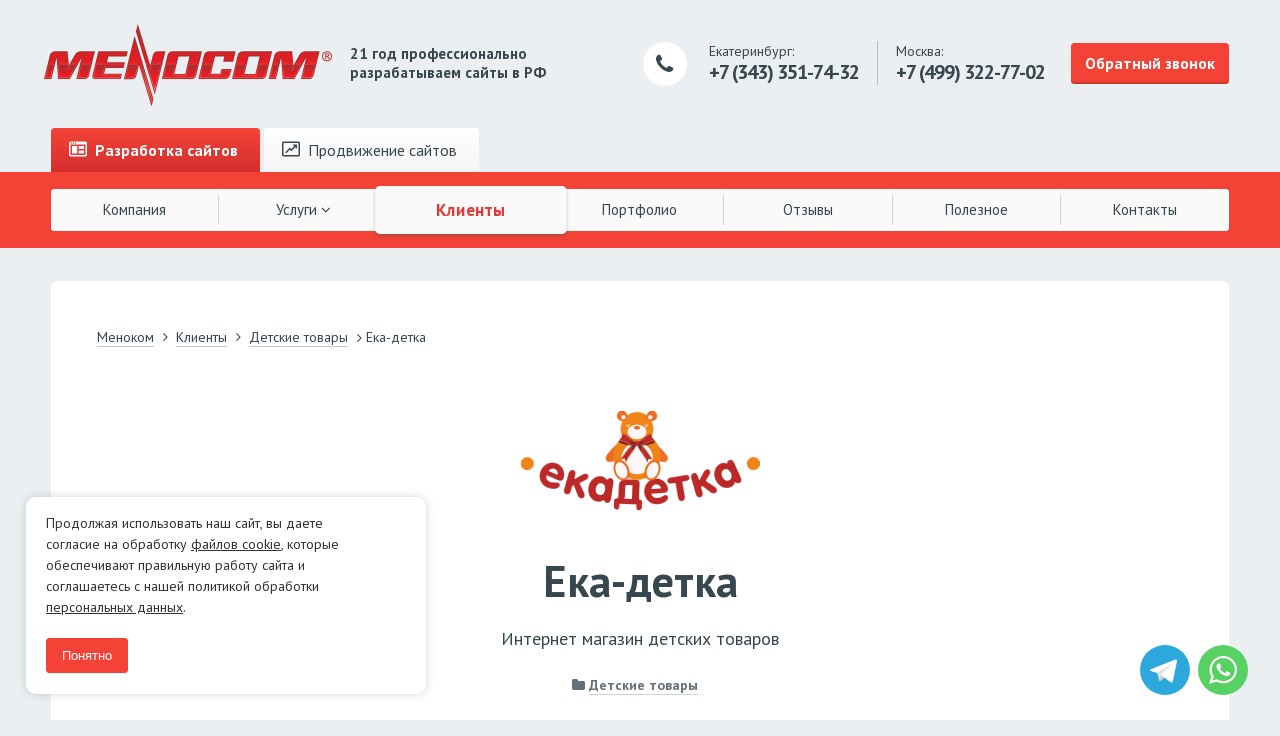

--- FILE ---
content_type: text/html; charset=UTF-8
request_url: https://www.menocom.ru/clients/eka-detka/
body_size: 9385
content:
<!-- M E N O C O M -->
<!DOCTYPE html>
<html lang="ru">
<head>
	<link rel="shortcut icon" type="image/x-icon" href="/favicon.ico" />
	<meta charset="utf-8" />
	<meta http-equiv="X-UA-Compatible" content="IE=edge">
	<meta name="viewport" content="width=device-width, initial-scale=1">
    <meta name="yandex-verification" content="2eceab2650f0bbe5" />
	<meta http-equiv="Content-Type" content="text/html; charset=UTF-8" />
<meta name="keywords" content="Ека-детка, отзыв, клиент, портфолио" />
<meta name="description" content="Клиент Ека-детка — отзыв и работы, выполненные компанией Меноком" />
<link href="/bitrix/cache/css/MN/menocom16/page_589a580b314bb31e719cea1ec28ae4f7/page_589a580b314bb31e719cea1ec28ae4f7_v1.css?17683960502413" type="text/css"  rel="stylesheet" />
<link href="/bitrix/cache/css/MN/menocom16/template_eee4c49c98d54e20cb705f80c2012d44/template_eee4c49c98d54e20cb705f80c2012d44_v1.css?176839603614987" type="text/css"  data-template-style="true" rel="stylesheet" />
<script>if(!window.BX)window.BX={};if(!window.BX.message)window.BX.message=function(mess){if(typeof mess==='object'){for(let i in mess) {BX.message[i]=mess[i];} return true;}};</script>
<script>(window.BX||top.BX).message({"JS_CORE_LOADING":"Загрузка...","JS_CORE_NO_DATA":"- Нет данных -","JS_CORE_WINDOW_CLOSE":"Закрыть","JS_CORE_WINDOW_EXPAND":"Развернуть","JS_CORE_WINDOW_NARROW":"Свернуть в окно","JS_CORE_WINDOW_SAVE":"Сохранить","JS_CORE_WINDOW_CANCEL":"Отменить","JS_CORE_WINDOW_CONTINUE":"Продолжить","JS_CORE_H":"ч","JS_CORE_M":"м","JS_CORE_S":"с","JSADM_AI_HIDE_EXTRA":"Скрыть лишние","JSADM_AI_ALL_NOTIF":"Показать все","JSADM_AUTH_REQ":"Требуется авторизация!","JS_CORE_WINDOW_AUTH":"Войти","JS_CORE_IMAGE_FULL":"Полный размер"});</script>

<script src="/bitrix/js/main/core/core.min.js?1768395073229643"></script>

<script>BX.Runtime.registerExtension({"name":"main.core","namespace":"BX","loaded":true});</script>
<script>BX.setJSList(["\/bitrix\/js\/main\/core\/core_ajax.js","\/bitrix\/js\/main\/core\/core_promise.js","\/bitrix\/js\/main\/polyfill\/promise\/js\/promise.js","\/bitrix\/js\/main\/loadext\/loadext.js","\/bitrix\/js\/main\/loadext\/extension.js","\/bitrix\/js\/main\/polyfill\/promise\/js\/promise.js","\/bitrix\/js\/main\/polyfill\/find\/js\/find.js","\/bitrix\/js\/main\/polyfill\/includes\/js\/includes.js","\/bitrix\/js\/main\/polyfill\/matches\/js\/matches.js","\/bitrix\/js\/ui\/polyfill\/closest\/js\/closest.js","\/bitrix\/js\/main\/polyfill\/fill\/main.polyfill.fill.js","\/bitrix\/js\/main\/polyfill\/find\/js\/find.js","\/bitrix\/js\/main\/polyfill\/matches\/js\/matches.js","\/bitrix\/js\/main\/polyfill\/core\/dist\/polyfill.bundle.js","\/bitrix\/js\/main\/core\/core.js","\/bitrix\/js\/main\/polyfill\/intersectionobserver\/js\/intersectionobserver.js","\/bitrix\/js\/main\/lazyload\/dist\/lazyload.bundle.js","\/bitrix\/js\/main\/polyfill\/core\/dist\/polyfill.bundle.js","\/bitrix\/js\/main\/parambag\/dist\/parambag.bundle.js"]);
</script>
<script>BX.Runtime.registerExtension({"name":"ui.dexie","namespace":"BX.DexieExport","loaded":true});</script>
<script>BX.Runtime.registerExtension({"name":"ls","namespace":"window","loaded":true});</script>
<script>BX.Runtime.registerExtension({"name":"fx","namespace":"window","loaded":true});</script>
<script>BX.Runtime.registerExtension({"name":"fc","namespace":"window","loaded":true});</script>
<script>BX.Runtime.registerExtension({"name":"pull.protobuf","namespace":"BX","loaded":true});</script>
<script>BX.Runtime.registerExtension({"name":"rest.client","namespace":"window","loaded":true});</script>
<script>(window.BX||top.BX).message({"pull_server_enabled":"N","pull_config_timestamp":0,"shared_worker_allowed":"Y","pull_guest_mode":"N","pull_guest_user_id":0,"pull_worker_mtime":1768394422});(window.BX||top.BX).message({"PULL_OLD_REVISION":"Для продолжения корректной работы с сайтом необходимо перезагрузить страницу."});</script>
<script>BX.Runtime.registerExtension({"name":"pull.client","namespace":"BX","loaded":true});</script>
<script>BX.Runtime.registerExtension({"name":"pull","namespace":"window","loaded":true});</script>
<script>(window.BX||top.BX).message({"LANGUAGE_ID":"ru","FORMAT_DATE":"DD.MM.YYYY","FORMAT_DATETIME":"DD.MM.YYYY HH:MI:SS","COOKIE_PREFIX":"BITRIX_SM","SERVER_TZ_OFFSET":"10800","UTF_MODE":"Y","SITE_ID":"MN","SITE_DIR":"\/","USER_ID":"","SERVER_TIME":1768951274,"USER_TZ_OFFSET":0,"USER_TZ_AUTO":"Y","bitrix_sessid":"27b668a9c8cfc5748f14be6446d06244"});</script>


<script src="/bitrix/js/ui/dexie/dist/dexie.bundle.min.js?1768395034102530"></script>
<script src="/bitrix/js/main/core/core_ls.min.js?17683949532683"></script>
<script src="/bitrix/js/main/core/core_fx.min.js?16796599489768"></script>
<script src="/bitrix/js/main/core/core_frame_cache.min.js?176839503410481"></script>
<script src="/bitrix/js/pull/protobuf/protobuf.min.js?167966581176433"></script>
<script src="/bitrix/js/pull/protobuf/model.min.js?167966581114190"></script>
<script src="/bitrix/js/rest/client/rest.client.min.js?16796641429240"></script>
<script src="/bitrix/js/pull/client/pull.client.min.js?176839442349849"></script>
<script src="https://ajax.googleapis.com/ajax/libs/jquery/2.1.1/jquery.min.js"></script>
<script>BX.setCSSList(["\/bitrix\/templates\/.default\/components\/bitrix\/catalog\/clients\/style.css","\/bitrix\/templates\/.default\/components\/bitrix\/catalog\/clients\/bitrix\/catalog.element\/.default\/style.css","\/bitrix\/templates\/.default\/components\/bitrix\/menu\/header_top\/style.css","\/bitrix\/templates\/menocom16\/components\/bitrix\/breadcrumb\/menocom\/style.css","\/bitrix\/templates\/menocom16\/styles.css","\/bitrix\/templates\/menocom16\/template_styles.css"]);</script>
<script>
					(function () {
						"use strict";

						var counter = function ()
						{
							var cookie = (function (name) {
								var parts = ("; " + document.cookie).split("; " + name + "=");
								if (parts.length == 2) {
									try {return JSON.parse(decodeURIComponent(parts.pop().split(";").shift()));}
									catch (e) {}
								}
							})("BITRIX_CONVERSION_CONTEXT_MN");

							if (cookie && cookie.EXPIRE >= BX.message("SERVER_TIME"))
								return;

							var request = new XMLHttpRequest();
							request.open("POST", "/bitrix/tools/conversion/ajax_counter.php", true);
							request.setRequestHeader("Content-type", "application/x-www-form-urlencoded");
							request.send(
								"SITE_ID="+encodeURIComponent("MN")+
								"&sessid="+encodeURIComponent(BX.bitrix_sessid())+
								"&HTTP_REFERER="+encodeURIComponent(document.referrer)
							);
						};

						if (window.frameRequestStart === true)
							BX.addCustomEvent("onFrameDataReceived", counter);
						else
							BX.ready(counter);
					})();
				</script>



<script src="/bitrix/templates/menocom16/js/magnific.js?147867576229442"></script>
<script src="/bitrix/templates/menocom16/js/maskedinput.js?14346373084324"></script>
<script src="/bitrix/templates/menocom16/js/doubleTapToGo.js?14515515221181"></script>
<script src="/bitrix/templates/menocom16/js/slick.min.js?144879587440461"></script>
<script src="/bitrix/templates/menocom16/js/_main.js?167967395916536"></script>
<script src="/bitrix/templates/menocom16/js/_video.js?1478675711956"></script>
<script src="/bitrix/templates/.default/components/bitrix/catalog/clients/bitrix/catalog.element/.default/script.js?147323557075042"></script>

	<title>Ека-детка — клиент компании Меноком</title>

<!-- Google Tag Manager -->
<script>(function(w,d,s,l,i){w[l]=w[l]||[];w[l].push({'gtm.start':
new Date().getTime(),event:'gtm.js'});var f=d.getElementsByTagName(s)[0],
j=d.createElement(s),dl=l!='dataLayer'?'&l='+l:'';j.async=true;j.src=
'https://www.googletagmanager.com/gtm.js?id='+i+dl;f.parentNode.insertBefore(j,f);
})(window,document,'script','dataLayer','GTM-NV7BBTR');</script>
<!-- End Google Tag Manager -->

	<style>
		@import url(https://fonts.googleapis.com/css?family=PT+Sans:400,700,400italic&subset=latin,cyrillic);
		@font-face {
			font-family: 'FontAwesome';
			src: url("/bitrix/templates/menocom16/fonts/fontawesome-webfont.eot?v=4.6.3");
			src: url("/bitrix/templates/menocom16/fonts/fontawesome-webfont.eot?#iefix&v=4.6.3") format("embedded-opentype"), url("/bitrix/templates/menocom16/fonts/fontawesome-webfont.woff2?v=4.6.3") format("woff2"), url("/bitrix/templates/menocom16/fonts/fontawesome-webfont.woff?v=4.6.3") format("woff"), url("/bitrix/templates/menocom16/fonts/fontawesome-webfont.ttf?v=4.6.3") format("truetype"), url("/bitrix/templates/menocom16/fonts/fontawesome-webfont.svg?v=4.6.3#fontawesomeregular") format("svg");
			font-weight: normal;
			font-style: normal;
		}
	</style>

	<link rel="prefetch prerender" href="/bitrix/images/modern.buttons/menocom_telegram_qr.png" />
	<link rel="prefetch prerender" href="/bitrix/images/modern.buttons/menocom_whatsapp_qr.png" />


	
	<link href="/bitrix/templates/menocom16/styles/style.min.css" type="text/css" rel="stylesheet">		</head>
<body>

<!-- Google Tag Manager (noscript) -->
<noscript><iframe src="https://www.googletagmanager.com/ns.html?id=GTM-NV7BBTR"
height="0" width="0" style="display:none;visibility:hidden"></iframe></noscript>
<!-- End Google Tag Manager (noscript) -->

<div id="panel"></div>
	<div class="l0__header_1">
		<a href="/">			<img src="/bitrix/templates/menocom16/img/logo1.svg" alt="" class="logo">		</a>		<div class="descriptor">
	 21&nbsp;год профессионально<br>
	 разрабатываем сайты в РФ
</div>		<div class="lt-colr">
			<div class="ico"></div>
			<div class="phone">
				Екатеринбург:<br>
			<span class="phone343">+7 (343) 351-74-32</span>			</div>
						<div class="sep"></div>
			<div class="phone">
				Москва:<br>
<span class="phone499">+7 (499) <b>322-77-02</b></span>
			</div>
						<a href="#popup-100" data-elementids="4544" class="btn js__popup">Обратный звонок</a>
		</div>
	</div>

	<div class="l0__menu-wrp">
		<div class="l0__menu">
			<div class="tabs header-top-menu">
					<a href="/" class="tab active "><span class="ico-mm-develop"></span> Разработка <b>сайтов</b></a>
						<a href="https://www.promo-menocom.ru/" class="tab"><span class="ico-mm-seo"></span> Продвижение <b>сайтов</b></a></div>
	<a href="#" class="btn"></a>
			
			<div class="menu">
																	<a href="/company/" class="lvl1 root-item">Компания</a>
																							<div class="wrapper">
					<a href="/activity/" class="lvl1  root-item ">Услуги <i class="fa fa-angle-down"></i></a>
						<div class="wrap">
																								<a href="/activity/corporate-site/" class="lvln ">Корпоративные сайты на Битрикс</a>
																												<a href="/activity/internet-magazin/" class="lvln ">Интернет-магазины</a>
																												<a href="/activity/landing-page/" class="lvln ">Лендинги (Landing Page)</a>
																												<a href="/activity/templates/" class="lvln ">Шаблонные сайты за 1 день!</a>
																												<a href="/activity/tech/" class="lvln ">Поддержка сайтов</a>
																												<a href="/activity/style/" class="lvln ">Фирменный стиль</a>
																												<a href="/activity/video/" class="lvln ">Продающее видео</a>
																												<a href="/activity/conversion/" class="lvln ">Увеличение конверсии вашего сайта</a>
																	</div></div>																<a href="/clients/" class="lvl1 active">Клиенты</a>
																												<a href="/portfolio/" class="lvl1 root-item">Портфолио</a>
																												<a href="/feedback/" class="lvl1 root-item">Отзывы</a>
																												<a href="/info/" class="lvl1 root-item">Полезное</a>
																												<a href="/contacts/" class="lvl1 root-item">Контакты</a>
														</div>
		</div>
	</div>
	<div class="l1__container">
					<div class="l1__content--fluid l2__box">
				<div class="l1__row ex-stick nopadding-bottom">
			<div class="l3__crumbs">
			<div class="bx-breadcrumb-item" id="bx_breadcrumb_0" itemscope="" itemtype="http://data-vocabulary.org/Breadcrumb" itemref="bx_breadcrumb_1">
				
				<a href="/" title="Меноком" itemprop="url">
					<span itemprop="title">Меноком</span>
				</a>
			</div>
			<div class="bx-breadcrumb-item" id="bx_breadcrumb_1" itemscope="" itemtype="http://data-vocabulary.org/Breadcrumb" itemprop="child" itemref="bx_breadcrumb_2">
				&#160;<i class="fa fa-angle-right"></i>
				<a href="/clients/" title="Клиенты" itemprop="url">
					<span itemprop="title">Клиенты</span>
				</a>
			</div>
			<div class="bx-breadcrumb-item" id="bx_breadcrumb_2" itemscope="" itemtype="http://data-vocabulary.org/Breadcrumb" itemprop="child">
				&#160;<i class="fa fa-angle-right"></i>
				<a href="/clients/category/detskie-tovary/" title="Детские товары" itemprop="url">
					<span itemprop="title">Детские товары</span>
				</a>
			</div>
				&#160;<i class="fa fa-angle-right"></i>
				Ека-детка<div style="clear:both"></div></div>			
<div class="box__spacer"></div>
    <div class="lt__portfolio">
		<div class="lt__wrp">
			<div class="lt__ctr-s" style="width:240px;">
				<div class="js__bg the__logo noborder" >
					<img src="/upload/iblock/8a9/8a95642fee925221c2b5e54fbbfa4966.png" alt="Ека-детка" class="js__bg-path">
					<img src="/bitrix/templates/menocom16/img/mask-3.png" alt="" class="js__bg-mask">
				</div>
			</div>
		</div>
    </div>
					<h1 class="typo__h1 typo__center">Ека-детка</h1>
		</div>
		

	

<div class="l1__row ex-stick-all">
	<div class="lt__portfolio">

		<div class="lt__wrp">
			<div class="lt__ctr-l">
									<div class="typo__center typo__p">Интернет магазин детских товаров<br /><br /></div>
													<div class="l3__cap-tags typo__center">
													<div class="category"><i class="fa fa-folder"></i> <a href="/clients/category/detskie-tovary/">Детские товары</a></div>
																	</div>
				

				<div class="typo__p">
					<b>
					Интернет магазин «Ека-детка» предлагает покупателям большой выбор детской одежды, игрушек и прочих сопутствующих товаров по низким ценам. В наличии изделия, созданные для поддержания здоровья и обеспечения безопасности детей.										</b><br /><br />
				</div>
			</div>
		</div>
	</div>
</div>


<div class="l1__row ex-stick-ver">
	<div class="typo__p"></div>

	<div class="box__spacer"></div>
	        <div class="typo__h3">Выполненные работы</div>
        <div class="">
                            <ul>
	<li>Оптимизация сайта</li>
	<li>Продвижение сайта в поисковых системах</li>
	<li>Техническая поддержка и обслуживание сайта</li>
</ul>                    </div>
	</div>
<div class="l1__spacer"></div>


<!-- Отзывы -->

<!-- Работы -->

    <!-- Работы -->
    		<div class="l1__row">
			<div class="typo__h2 typo__center">Подробнее о работах</div>
			<div class="box__spacer"></div>
			<div class="typo__p client_raboti">

				<!--noindex-->
				Работы, сделанные для «Ека-детка» скрыты: они либо устарели, т.к. были выполнены очень давно,
				либо мы не имеем права их публиковать. Вы можете посмотреть на другие работы,
				сделанные клиентам <a class="ui-industry" href="/portfolio/category/detskie-tovary/"> сферы «Детские товары»</a>
				<!--/noindex-->
			</div>
		</div>
	    <br />

		
	</div>
</div>
	

<div class="l1__container"><!-- ФЗ -->
    <div class="l1__content--fluid l2__box">
		<div class="rf-div">

	<div class="typo__h2 rf-title">Давайте обсудим ваш проект</div>

	<div class="rf-subtitle">
		Готовы начать? Свяжитесь с нами в WhatsApp или Telegram прямо сейчас и давайте обсудим, как мы можем помочь вашему бизнесу выйти на новый уровень!
	</div>

	<div class="rf-mod">
		<a href="https://wa.me/79221665566" class="rf-mod-link rf-mod-whatsapp flex" target="_blank">
			<span class="rf-mod-ico"><svg xmlns="http://www.w3.org/2000/svg" width="48" height="48" viewBox="0 0 48 48" fill="none">  <path fill="#fff" d="M40.8 23.567c0 9.04-7.384 16.367-16.495 16.367-2.892 0-5.609-.739-7.973-2.036L7.2 40.8l2.977-8.782a16.194 16.194 0 0 1-2.367-8.45c0-9.04 7.385-16.368 16.495-16.368 9.112 0 16.495 7.328 16.495 16.367ZM24.305 9.807c-7.647 0-13.867 6.173-13.867 13.76 0 3.011.981 5.8 2.641 8.068l-1.732 5.11 5.329-1.693a13.86 13.86 0 0 0 7.63 2.276c7.646 0 13.867-6.172 13.867-13.76S31.953 9.807 24.305 9.807Zm8.33 17.53c-.102-.167-.371-.268-.775-.468-.405-.2-2.393-1.172-2.763-1.305-.37-.134-.641-.201-.91.2-.27.402-1.044 1.305-1.28 1.573-.237.268-.472.302-.877.1-.404-.2-1.706-.624-3.25-1.99-1.203-1.063-2.014-2.376-2.25-2.778-.236-.401-.025-.618.177-.818.182-.18.405-.468.607-.703.203-.234.27-.4.404-.669.135-.268.068-.502-.034-.703-.1-.2-.91-2.175-1.247-2.978-.337-.803-.673-.67-.91-.67-.235 0-.505-.033-.774-.033-.27 0-.708.1-1.079.502-.37.402-1.414 1.372-1.414 3.346s1.448 3.882 1.65 4.15c.203.267 2.797 4.45 6.907 6.056 4.111 1.605 4.111 1.07 4.852 1.002.741-.066 2.392-.97 2.73-1.906.336-.938.336-1.74.236-1.908Z"></path> </svg></span>
			<span class="rf-mod-text">Написать в Whatsapp</span>
		</a>
		<a href="https://t.me/menocom" class="rf-mod-link rf-mod-telegram flex" target="_blank">
			<span class="rf-mod-ico"><svg xmlns="http://www.w3.org/2000/svg" width="48" height="48" viewBox="0 0 48 48" fill="none">  <path fill="#E1E1E1" d="M18.186 37.327c-.965 0-.8-.37-1.134-1.303l-2.838-9.488 21.85-13.165"></path> <path fill="#CDCDCD" d="M18.186 37.328c.745 0 1.074-.346 1.49-.757l3.973-3.923-4.956-3.035"></path> <path fill="#fff" d="m18.693 29.614 12.007 9.01c1.37.768 2.36.37 2.7-1.292l4.888-23.392c.5-2.038-.765-2.962-2.075-2.357l-28.7 11.239c-1.96.798-1.948 1.908-.357 2.403l7.365 2.334 17.05-10.925c.805-.496 1.544-.23.938.317"></path> </svg></span>
			<span class="rf-mod-text">Написать в Telegram</span>
		</a>
	</div>

</div>	</div>
</div>

	 <div style="clear: both;"></div>
<div class="l0__footer">
	<div class="wrapper">
		<div class="col-l">
			<div class="company">
				<a href="/" class="logo"></a>
<div class="cap">
 <b>© 2004—2026 Агентство «Меноком»</b><br>
	 Разработка и создание сайтов<br>
	 ООО «Меноком»<br>
	 ИНН: 1069674081872<br>
         КПП: 667401001 <br>
	 ОГРН: 1069674081872
<!--	 Направление: <a href="https://www.promo-menocom.ru/" style="text-decoration: underline;">продвижение сайтов</a>-->
</div>
 <br>			</div>
			<div class="links">
				<div class="links-cell">
				
<div class="links-cell">

			<div class="link"><a href="/company/">Компания</a></div>
		
			<div class="link"><a href="/clients/" class="selected">Клиенты</a></div>
		
			<div class="link"><a href="/feedback/">Отзывы</a></div>
		

</div>
				</div>
				<div class="links-cell">
				
<div class="links-cell">

			<div class="link"><a href="/portfolio/">Портфолио</a></div>
		
			<div class="link"><a href="/info/">Полезное</a></div>
		
			<div class="link"><a href="/contacts/">Контакты</a></div>
		

</div>
				</div>
			</div>
		</div>
		<div class="col-r">
			<div class="address">
				<div class="title">
										Услуги:
				</div>
				<div class="cap">
					<div class="links">
						<div class="links-cell">
							
<div class="links-cell">

			<div class="link"><a href="/" class="selected">Разработка сайтов</a></div>
		
			<div class="link"><a href="/activity/tech/">Поддержка сайтов</a></div>
		
			<div class="link"><a href="/activity/style/">Фирменный стиль</a></div>
		
			<div class="link"><a href="/activity/video/">Продающее видео</a></div>
		

</div>
						</div>
					</div>
					
				</div>
			</div>
			<div class="phones">
				<div class="title">
		  <span class="fa-stack fa-lg">
			<i class="fa fa-circle fa-stack-2x fa-inverse"></i>
			<i class="fa fa-phone fa-stack-1x"></i>
		  </span>
					Контакты:
				</div>
				<div class="cap">
					<div class="cap">
	 Москва: <strong><a href="tel:+74993227702"><span class="phone499">+7 (499) 322-77-02</span></a></strong><br>
	 Екатеринбург: <strong><a href="tel:+73433517432"><span class="phone343">+7 (343) 351-74-32</span></a></strong><br>
 E-mail: <span><a href="mailto:info@menocom.ru">info@menocom.ru</a></span><br>
Время работы: <span>ПН-ПТ, 12:00-21:00</span>
</div>

<!-- E-mail: <a href="mailto:info@menocom.ru">info@menocom.ru</a><br>
Время работы: ПН-ПТ, 12:00-21:00-->

<!--Москва: +7 499 322-77-02<br>--> <!--Екатеринбург:--> <!--Телефон: <strong><span class="phone343" style="float: inherit;">+7 343 351-74-32</span></strong><br>--> <!-- Россия: 8 800 200-55-63<br>--> 
<!--г. Екатеринбург, Вилонова&nbsp;45Е, оф.&nbsp;413<br>-->
<!-- г. Москва, ул.&nbsp;Профсоюзная&nbsp;3, оф.&nbsp;1001<br>--> 
<!--E-mail: <a href="mailto:info@menocom.ru">info@menocom.ru</a>-->				</div>
				<div class="fmod">
					<a href="https://wa.me/79221665566" class="fmod-link fmod-whatsapp flex" target="_blank">
						<span class="fmod-ico"><svg xmlns="http://www.w3.org/2000/svg" width="48" height="48" viewBox="0 0 48 48" fill="none">  <path fill="#fff" d="M40.8 23.567c0 9.04-7.384 16.367-16.495 16.367-2.892 0-5.609-.739-7.973-2.036L7.2 40.8l2.977-8.782a16.194 16.194 0 0 1-2.367-8.45c0-9.04 7.385-16.368 16.495-16.368 9.112 0 16.495 7.328 16.495 16.367ZM24.305 9.807c-7.647 0-13.867 6.173-13.867 13.76 0 3.011.981 5.8 2.641 8.068l-1.732 5.11 5.329-1.693a13.86 13.86 0 0 0 7.63 2.276c7.646 0 13.867-6.172 13.867-13.76S31.953 9.807 24.305 9.807Zm8.33 17.53c-.102-.167-.371-.268-.775-.468-.405-.2-2.393-1.172-2.763-1.305-.37-.134-.641-.201-.91.2-.27.402-1.044 1.305-1.28 1.573-.237.268-.472.302-.877.1-.404-.2-1.706-.624-3.25-1.99-1.203-1.063-2.014-2.376-2.25-2.778-.236-.401-.025-.618.177-.818.182-.18.405-.468.607-.703.203-.234.27-.4.404-.669.135-.268.068-.502-.034-.703-.1-.2-.91-2.175-1.247-2.978-.337-.803-.673-.67-.91-.67-.235 0-.505-.033-.774-.033-.27 0-.708.1-1.079.502-.37.402-1.414 1.372-1.414 3.346s1.448 3.882 1.65 4.15c.203.267 2.797 4.45 6.907 6.056 4.111 1.605 4.111 1.07 4.852 1.002.741-.066 2.392-.97 2.73-1.906.336-.938.336-1.74.236-1.908Z"></path> </svg></span>
						<span class="fmod-text">Написать в Whatsapp</span>
					</a>
					<a href="https://t.me/menocom" class="fmod-link fmod-telegram flex" target="_blank">
						<span class="fmod-ico"><svg xmlns="http://www.w3.org/2000/svg" width="48" height="48" viewBox="0 0 48 48" fill="none">  <path fill="#E1E1E1" d="M18.186 37.327c-.965 0-.8-.37-1.134-1.303l-2.838-9.488 21.85-13.165"></path> <path fill="#CDCDCD" d="M18.186 37.328c.745 0 1.074-.346 1.49-.757l3.973-3.923-4.956-3.035"></path> <path fill="#fff" d="m18.693 29.614 12.007 9.01c1.37.768 2.36.37 2.7-1.292l4.888-23.392c.5-2.038-.765-2.962-2.075-2.357l-28.7 11.239c-1.96.798-1.948 1.908-.357 2.403l7.365 2.334 17.05-10.925c.805-.496 1.544-.23.938.317"></path> </svg></span>
						<span class="fmod-text">Написать в Telegram</span>
					</a>
				</div>
			</div>
		</div>
	</div>
</div>
<div id='popup-100' class='zoom-anim-dialog mfp-hide l1__popup ex-popup-l'></div>
<a href="#popup-form-other-result" id="popup-open-form-other-result" class="js__popup" style="display: none;"></a>
<div id='popup-form-other-result' class='zoom-anim-dialog mfp-hide l1__popup ex-popup'>
	<div class="l2__popup l1__col box__wrp two-colum">
		result
	</div>
</div>


<div class="modern-buttons">
		<a href="#modern-popup-telegram" class="modern-button modern-telegram js__popup" style="background-color: #2ca8dd">
		<svg xmlns="http://www.w3.org/2000/svg" width="48" height="48" viewBox="0 0 48 48" fill="none">  <path fill="#E1E1E1" d="M18.186 37.327c-.965 0-.8-.37-1.134-1.303l-2.838-9.488 21.85-13.165"></path> <path fill="#CDCDCD" d="M18.186 37.328c.745 0 1.074-.346 1.49-.757l3.973-3.923-4.956-3.035"></path> <path fill="#fff" d="m18.693 29.614 12.007 9.01c1.37.768 2.36.37 2.7-1.292l4.888-23.392c.5-2.038-.765-2.962-2.075-2.357l-28.7 11.239c-1.96.798-1.948 1.908-.357 2.403l7.365 2.334 17.05-10.925c.805-.496 1.544-.23.938.317"></path> </svg>		<span class="modern-title">Telegram</span>
	</a>
		<a href="#modern-popup-whatsapp" class="modern-button modern-whatsapp js__popup" style="background-color: #57d163">
		<svg xmlns="http://www.w3.org/2000/svg" width="48" height="48" viewBox="0 0 48 48" fill="none">  <path fill="#fff" d="M40.8 23.567c0 9.04-7.384 16.367-16.495 16.367-2.892 0-5.609-.739-7.973-2.036L7.2 40.8l2.977-8.782a16.194 16.194 0 0 1-2.367-8.45c0-9.04 7.385-16.368 16.495-16.368 9.112 0 16.495 7.328 16.495 16.367ZM24.305 9.807c-7.647 0-13.867 6.173-13.867 13.76 0 3.011.981 5.8 2.641 8.068l-1.732 5.11 5.329-1.693a13.86 13.86 0 0 0 7.63 2.276c7.646 0 13.867-6.172 13.867-13.76S31.953 9.807 24.305 9.807Zm8.33 17.53c-.102-.167-.371-.268-.775-.468-.405-.2-2.393-1.172-2.763-1.305-.37-.134-.641-.201-.91.2-.27.402-1.044 1.305-1.28 1.573-.237.268-.472.302-.877.1-.404-.2-1.706-.624-3.25-1.99-1.203-1.063-2.014-2.376-2.25-2.778-.236-.401-.025-.618.177-.818.182-.18.405-.468.607-.703.203-.234.27-.4.404-.669.135-.268.068-.502-.034-.703-.1-.2-.91-2.175-1.247-2.978-.337-.803-.673-.67-.91-.67-.235 0-.505-.033-.774-.033-.27 0-.708.1-1.079.502-.37.402-1.414 1.372-1.414 3.346s1.448 3.882 1.65 4.15c.203.267 2.797 4.45 6.907 6.056 4.111 1.605 4.111 1.07 4.852 1.002.741-.066 2.392-.97 2.73-1.906.336-.938.336-1.74.236-1.908Z"></path> </svg>		<span class="modern-title">Whatsapp</span>
	</a>
	</div>

	<div id="modern-popup-telegram" class="zoom-anim-dialog mfp-hide l1__popup ex-popup-l wmodal-popup">
		<div class="wmodal">
			<div class="wmodal-title">
				Пишите нам в Telegram:			</div>
			<div class="wmodal-go flex">
				<a class="wmodal-go-btn btn" href="https://t.me/menocom" target="_blank" style="background-color: #2ca8dd">Написать в Telegram</a>
			</div>
						<div class="wmodal-mtitle flex">
				<div class="wmodal-mtitle-text">
					или <span style="color: #2ca8dd">с телефона:</span> <svg class="pfModalOrMobileHint" height="68" viewbox="0 0 20 68" width="20" xmlns="http://www.w3.org/2000/svg">
					<path d="M2.80472 1.10981C2.31308 0.665381 1.55425 0.703647 1.10981 1.19528C0.665381 1.68692 0.703647 2.44575 1.19528 2.89019L2.80472 1.10981ZM0.803237 65.9119C0.754593 66.5729 1.25097 67.1481 1.91192 67.1968L12.6828 67.9895C13.3437 68.0381 13.919 67.5417 13.9676 66.8808C14.0163 66.2198 13.5199 65.6446 12.8589 65.5959L3.28484 64.8913L3.98946 55.3172C4.0381 54.6563 3.54173 54.081 2.88077 54.0324C2.21982 53.9837 1.64458 54.4801 1.59593 55.1411L0.803237 65.9119ZM1.19528 2.89019C7.09926 8.22731 14.1621 17.7551 16.214 28.9329C18.2466 40.0051 15.3974 52.8544 1.21604 65.0915L2.78396 66.9085C17.5801 54.1409 20.7679 40.4476 18.5746 28.4996C16.4007 16.6573 8.97472 6.68742 2.80472 1.10981L1.19528 2.89019Z" fill="currentColor"></path></svg>
				</div>
			</div>
			<div class="wmodal-qr flex">
				<img src="/bitrix/images/menocom_qr_telegram_2025.gif">
			</div>
					</div>
	</div>
	<div id="modern-popup-whatsapp" class="zoom-anim-dialog mfp-hide l1__popup ex-popup-l wmodal-popup">
		<div class="wmodal">
			<div class="wmodal-title">
				Пишите нам в Whatsapp:			</div>
			<div class="wmodal-go flex">
				<a class="wmodal-go-btn btn" href="https://api.whatsapp.com/send?phone=79221665566" target="_blank" style="background-color: #57d163">Написать в Whatsapp Web</a>
			</div>
						<div class="wmodal-mtitle flex">
				<div class="wmodal-mtitle-text">
					или <span style="color: #57d163">с телефона:</span> <svg class="pfModalOrMobileHint" height="68" viewbox="0 0 20 68" width="20" xmlns="http://www.w3.org/2000/svg">
					<path d="M2.80472 1.10981C2.31308 0.665381 1.55425 0.703647 1.10981 1.19528C0.665381 1.68692 0.703647 2.44575 1.19528 2.89019L2.80472 1.10981ZM0.803237 65.9119C0.754593 66.5729 1.25097 67.1481 1.91192 67.1968L12.6828 67.9895C13.3437 68.0381 13.919 67.5417 13.9676 66.8808C14.0163 66.2198 13.5199 65.6446 12.8589 65.5959L3.28484 64.8913L3.98946 55.3172C4.0381 54.6563 3.54173 54.081 2.88077 54.0324C2.21982 53.9837 1.64458 54.4801 1.59593 55.1411L0.803237 65.9119ZM1.19528 2.89019C7.09926 8.22731 14.1621 17.7551 16.214 28.9329C18.2466 40.0051 15.3974 52.8544 1.21604 65.0915L2.78396 66.9085C17.5801 54.1409 20.7679 40.4476 18.5746 28.4996C16.4007 16.6573 8.97472 6.68742 2.80472 1.10981L1.19528 2.89019Z" fill="currentColor"></path></svg>
				</div>
			</div>
			<div class="wmodal-qr flex">
				<img src="/bitrix/images/modern.buttons/menocom_whatsapp_qr.png">
			</div>
					</div>
	</div>

<div class="cookie">
	<div class="cookie__box">
		<div class="cookie__text">
			Продолжая использовать наш сайт, вы даете согласие на обработку <a href="/cookies/" target="_blank">файлов cookie</a>, которые обеспечивают правильную работу сайта и соглашаетесь с нашей политикой обработки <a href="/policy/" target="_blank">персональных данных</a>.
		</div>
		<div class="cookie__accept flex">
			<button class="cookie__accept-btn btn btn-default js-accept-cookie-btn">
				<span class="btn__text">Понятно</span>
			</button>
		</div>
	</div>
</div>
<script>
	function setCookie(name,value,days) {
		var expires = "";
		if (days) {
			var date = new Date();
			date.setTime(date.getTime() + (days*24*60*60*1000));
			expires = "; expires=" + date.toUTCString();
		}
		document.cookie = name + "=" + (value || "")  + expires + "; path=/";
	}
	$(document).on('click', '.js-accept-cookie-btn', function(e){
		e.preventDefault();
		setCookie('hide_cookie','1',7);
		$('.cookie').hide();
	})
</script>

<script>
	if($(window).width() <= 1024) {
		$('.modern-button').each(function(){
			var wPopupID = $(this).attr('href'),
				buttonLink = $(wPopupID).find('.wmodal-go-btn').attr('href');
			if(wPopupID == '#modern-popup-telegram') buttonLink = 'tg://resolve?domain=menocom';
			$(this).removeClass('js__popup').attr('href', buttonLink).attr('target', '_blank');
		})
	}
</script>

<script>
	// lazyload by x12x24
	function isVisibleElement(el) {
		var wt = $(window).scrollTop();
		var wh = $(window).height();
		var et = $(el).offset().top;
		var eh = $(el).outerHeight();
		var dh = $(document).height();   
		if (wt + wh >= et || wh + wt == dh || eh + et < wh){
			return true;
		} else {
			return false;
		}
	}

	function visibleElementsTrack() {

		$('[data-load]').each(function(e){

			if(isVisibleElement(this)) {

				if($(this)[0].tagName != 'IMG') {
					$(this).css('background-image', 'url('+$(this).attr('data-load')+')');
				} 

				if($(this)[0].tagName == 'IMG') {
					$(this).attr('src', $(this).attr('data-load'));
				}

			}

		})

	}

	$(window).scroll(function(){
		visibleElementsTrack();
	})
	$(window).on('load', function(){
		visibleElementsTrack();
	})
</script>


</body>
</html>

--- FILE ---
content_type: text/css
request_url: https://www.menocom.ru/bitrix/cache/css/MN/menocom16/template_eee4c49c98d54e20cb705f80c2012d44/template_eee4c49c98d54e20cb705f80c2012d44_v1.css?176839603614987
body_size: 4095
content:


/* Start:/bitrix/templates/.default/components/bitrix/menu/header_top/style.css?147850221260*/
.tabs.header-top-menu .tab.active {
    cursor: pointer;
}
/* End */


/* Start:/bitrix/templates/menocom16/components/bitrix/breadcrumb/menocom/style.css?1473230172642*/
/*.bx-breadcrumb {*/
	/*margin: 10px 0;*/
/*}*/
.l3__crumbs i {
	/*color: #b5bdc2;*/
	/*line-height: 13px;*/
	/*font-size: 12px;*/
	/*vertical-align: middle;*/
	/*margin-right: 5px;*/
}
.l3__crumbs .bx-breadcrumb-item {
	float: left;
	/*margin-bottom: 10px;*/
	white-space: nowrap;
	/*line-height: 13px;*/
	/*vertical-align: middle;*/
	/*margin-right: 10px;*/
}
.l3__crumbs .bx-breadcrumb-item span {
	/*font-family: "Open Sans", Arial, "Helvetica Neue", Helvetica, sans-serif;*/
	/*font-size: 13px;*/
}
/*.bx-breadcrumb .bx-breadcrumb-item a {border-bottom: none;}*/
/*.bx-breadcrumb .bx-breadcrumb-item a:hover {}*/

/* End */


/* Start:/bitrix/templates/menocom16/styles.css?16775063601411*/
ol{list-style-type:decimal;list-style-position:outside;margin-left:20px}ul{list-style-type:disc;list-style-position:outside;margin-left:20px}.l1__container .l1__row.padding_top{padding-top:0}body.l1__container.editor-iframe{background-color:#fff}body.l1__container.editor-iframe .block_tezis .item-tezis,body.l1__container.editor-iframe .l1__row{border:1px solid #000}body.l1__container.editor-iframe .block_tezis .l1__wrap{border:1px solid #000;padding:5px}body.l1__container.editor-iframe .block_tezis .item-tezis{margin-bottom:30px}.mfp-content .colored{color:red}.block-input{position:relative}.red_form .block-input .ui__alert.ex-red{position:absolute;top:32px;left:6px;width:93%}.l0__footer .cap .links:last-child{padding-top:0}.l0__footer .cap .links{width:100%}.l0__footer .cap .links .links-cell{width:100%;margin-right:0}.l0__footer .wrapper .col-r .address{margin-right:8.23737%;width:45.88131%}.l0__footer .wrapper .col-r .phones:last-child{width:45.88131%}.l0__footer .col-l .links .links-cell{margin-right:12.95366%;width:41.02317%}.l0__footer .col-l .links .links-cell:last-child{margin-right:0}.block_alert{margin-bottom:100px;margin-top:30px}.zoom-anim-dialog.l1__popup.ex-popup.alert-form{position:relative}.l1__container .l3__docs.js__docs .js__carousel-item{padding:0;margin:0 22px}.l1__container .js__docs .slick-dots button{margin:0 6px}.l0__footer .links .links-cell .link{margin:0 0 6px}
/* End */


/* Start:/bitrix/templates/menocom16/template_styles.css?176839410512172*/
body{font-family:"Arial",sans-serif}ol,body ol,body .l1__container ol{list-style-type:decimal;list-style-position:outside;margin-left:20px}ul,body ul,body .l1__container ul{list-style-type:disc;list-style-position:outside;margin-left:20px}.page404 a{color:#1976d2;text-decoration:underline}.page404 a:hover{color:#f44336}.l0__baner .girl-relative-flot-right{top:35px;position:relative;float:right;margin-right:100px}.l0__baner .girl-relative{margin-bottom:-30px;top:-17px;position:relative}.l0__baner .pic-flot-right{margin-top:15px;float:right;margin-right:130px}@media screen and (max-width:1024px){.l0__baner .girl-relative{margin-top:0;margin-bottom:-6px;top:0}.l0__baner .pic-flot-right{margin-top:15px;float:none;margin-right:0}.l0__baner .girl-relative-flot-right{margin-top:15px;float:none;margin-right:0}}.js__bg .js__bg-path{display:none!important}body .l0__header_1 .phone span{font-size:2.0rem;font-weight:600}.l3__incut .red_form .ui__alert.ex-red{top:47px}@media screen and (max-width:836px){.l3__incut .red_form .ui__alert.ex-red{position:relative;width:222px;top:0;left:0;margin-left:auto;margin-right:auto}}@media screen and (max-width:768px){.l3__incut .red_form button.ui__btn.ex-btn-l{display:block;margin:0 auto}}.red_form .block-input{display:inline-block}
.video-responsive {
	position: relative;
	padding-bottom: 56.25%;
	height: 0;
	overflow: hidden;
	margin: 30px 0;
}
.video-responsive iframe, .video-responsive object, .video-responsive embed {
	position: absolute;
	top: 0;
	left: 0;
	width: 100%;
	height: 100%;
}
.whatsapp {
	position: fixed;
	bottom: 50px;
	left: 30px;
	z-index: 500;
	display: block;
}
.whatsapp span {
	background: rgba(0,0,0,0.9);
	border-radius: 5px;
	padding: 5px 15px;
	color: #fff;
	position: absolute;
	bottom: calc(100% + 10px);
	right: 0;
	white-space: nowrap;
	opacity: 0;
	z-index: -1;
	transition: 300ms;
}
.whatsapp i {
	background: rgba(80,201,93,0.8);
	border-radius: 5px;
	padding: 3px 10px;
	color: #fff;
	position: absolute;
	top: calc(100% + 5px);
	left: -10px;
	font-weight: bold;
	white-space: nowrap;
	font-style: normal;
	transition: 300ms;
}
.whatsapp img {
	display: block;
	width: 70px;
	transition: 300ms;
}
.whatsapp img:hover {
	transform: scale(0.89);
}

.l1__row.l1__row-catalog {padding-top: 0 !important;}
.video-popup-link{    border-bottom: 1px solid rgba(25,118,210,0.3);    text-decoration: none;    color: #1976d2; font-weight:bold;}
.video-popup-link:hover {    color: #f44336;    border-bottom-color: rgba(244,67,54,0.3);}
.video-popup-link i {position:relative; top:1px;}
.l1__row-catalog h2 a {border-bottom: 1px solid rgba(25,118,210,0.3);    text-decoration: none;    color: #1976d2;    font-weight: bold;}
.l1__row-catalog h2 a:hover {color: #f44336;    border-bottom-color: rgba(244,67,54,0.3);}

.video-popup-link {font-size:18px; line-height:27px;}
.top_image {position:relative; }
	.top_image_black {position:absolute; width:100%; height:100%; background-color: rgba(0, 0, 0); z-index:10;    }
	.top_image_img {width:100%; z-index:1; position:relative;     display: block;}
	

.term-block .term {font-size:46px;color: rgb(127, 127, 127);}
.term-block .free {font-size:20px;}
.term-block .free a {color:#027DB4;     color: #027DB4;    border-bottom: 1px dashed #027DB4;}
.l1__container .l1__content--fluid.term_fon_block {position:relative;}
.l3__small-icons-left .ico.napr {font-size:36px;}
.term_fon_block h1 {}
.l1__wrap_ADVANTAGES { padding-bottom:3.95576%;}
.l1__container_img.l1__container .l1__wrap {z-index: 11;    position: relative;}
.screem_img img {width:100%;}
.OPPORTUNITIES_img {width:100%; margin-bottom:20px;}
.hidden-OPPORTUNITIES {display:none;}
.dop_img_block {height: 40px;}


.CLIENT_SECTION_img {width:12.5%; border:1px solid #ccc; height:60px; float:left;}
.l3__gallery.l3__gallery_CLIENT_SECTION .item {    width: 121px;    height: 99px;    margin-right: 6px; background-size: contain;border: 1px solid #ddd;}
.responsive {width:100%; max-width:100%;}
.pay_block li {        padding-bottom: 0.8em;    font-size: 1.8rem;    line-height: 2rem;}	
.sale_pay {font-weight:bold; font-size:18px;}
	
.whom_job .js__hc-ui {margin:0 auto;text-align: center;}
.IDEAL_img {display:block;}

@media only screen and (max-width: 768px)  {
	.hidden-xs-OPPORTUNITIES {display:none;}
	.visible-xs-OPPORTUNITIES {display:block;}
	.dop_img_block  {display:none;}
	.l3__gallery_CLIENT_SECTION { display: flex; flex-wrap:wrap;     justify-content: space-between; }
	.l3__gallery.l3__gallery_CLIENT_SECTION .item {    margin:0 0 15px 0;}
}
.li_row_ideal {}
.block_img {position:relative;}
.block_img_big {position: absolute; z-index:10; top:0; left:0;}
.block_img_dop_ideal {    position: relative;    width: 48.5% !important;    margin: 0 0 0 24.4%;    display: block;    padding-top: 18.4%;}

.l3__map_nomargin {    margin-bottom: 0 !important;}

/*.screem_img {width:100%; background-image:}*/
/*





*/
/*
.top_image {}
.top_image {}
.top_image {}
.top_image {}
.top_image {}
.top_image {}
.top_image {}
.top_image {}
.top_image {}
.top_image {}
.top_image {}
*/

.xlogo {
	border: none!important;
	margin: 0!important;
	display: flex!important;
	align-items: center;
}
.xlogo img {
	display: block;
	max-width: 100%;
	max-height: 100%;
	margin: 0 auto;
	object-fit: cover;
	/*min-height: 172px;*/
}
.js__bg-mask {
	width: 100%;
}
.l3__fltr_items .js__bg-mask,
.js__gallery .js__bg-mask {
	display: none!important;
}
.l3__fltr_items .pic {
	border: 2px solid #b0bec5!important;
	margin-bottom: 1.1em!important;
}
.l3__fltr_items .xlogo {
	max-height: 182px;
	overflow: hidden;
}
.the__doc {
	border: 3px solid #b0bec5!important;
	margin-bottom: 1.5em!important;
}
@media(min-width: 1000px) {
	.the__doc {
		height: 161px;
	}
	.lt__feedback-comment .the__doc {
		height: auto;
	}
}

.modern-buttons {
	position: fixed;
	bottom: 25px;
	right: 30px;
	z-index: 900;
	display: flex;
	margin: 0 -2px;
}
.modern-button {
	width: 50px;
	height: 50px;
	margin: 0 4px;
	border-radius: 50px;
	position: relative;
	display: flex;
	justify-content: center;
	align-items: center;
}
.modern-button svg {
	width: 80%;
	height: 80%;
}
.modern-telegram {
	background: #2ca8dd;
}
.modern-whatsapp {
	background: #57d163;
}
.modern-vk {
	background: #4a76a8;
}
.modern-chat {
	background: #4c8bf7;
}
.modern-title {
	position: absolute;
    font-size: 11px;
    line-height: 17px;
    height: 17px;
    border-radius: 14px;
    white-space: nowrap;
    opacity: 0;
    box-shadow: 1px 1px 0px #525252;
    background-color: #FFF;
    color: #000;
    padding: 0 7px;
    font-family: sans-serif;
    cursor: default;
    bottom: -18px;
    left: 50%;
    transform: translateX(-50%);
}
.modern-button:hover .modern-title {
	opacity: 0.75;
}
.modern-vk svg {
	width: 72%;
	height: 72%;
}
.modern-chat svg {
	width: 54%;
	height: 42%;
}
.flex {
	display: flex;
	flex-wrap: wrap;
}
.wmodal-popup {
	width: 580px;
	max-width: 100%;
	background: #fff;
	border-radius: 4px;
	padding: 30px 20px!important;
}
.wmodal {
	text-align: center;
}
.wmodal-title {
	font-weight: 600;
	font-size: 30px;
	margin-bottom: 30px;
}
.wmodal-go {
	margin-bottom: 22px;
	justify-content: center;
}
.wmodal-go-btn {
	background: rgb(2, 168, 62);
	font-weight: 600;
	color: #fff!important;
	padding: 10px 20px;
	font-size: 17px;
	border: none;
	transition: 300ms;
	border-radius: .22em;
	font: normal normal bold 1.8rem/1.3 "PT Sans";
}
.wmodal-go-btn:hover {
	background: #37474f!important;
}
.wmodal-mtitle {
	justify-content: center;
}
.wmodal-mtitle-text {
	font-size: 20px;
	font-weight: 500;
	position: relative;
}
.wmodal-mtitle-text > span {
	color: rgb(2, 168, 62);
}
.wmodal-mtitle svg {
	position: absolute;
	left: calc(100% + 20px);
	top: 9px;
}
.wmodal-mtitle svg path {
	fill: rgb(2, 168, 62);
}
.wmodal-qr {
	justify-content: center;
	margin-top: 20px;
}
.wmodal-qr img {
	width: 170px;
}
.wmodal-popup .mfp-close {
	position: absolute;
	top: -18px;
	right: -15px;
}
@media(max-width: 550px) {
	.wmodal-popup .mfp-close {
		right: 5px;
	}
}
#modern-popup-telegram .wmodal-mtitle-text svg path {
	fill: #2ca8dd;
}
#modern-popup-telegram .wmodal-mtitle-vk svg path {
	fill: #4a76a8;
}
#modern-popup-telegram .wmodal-mtitle-chat svg path {
	fill: #4c8bf7;
}
.amo-button-holder {
	display: none;
}
.fmod {
	margin-top: 8px;
}
.fmod-link {
	margin-bottom: 10px;
	align-items: center;
}
.fmod-link:last-child {
	margin-bottom: 0;
}
.fmod-ico {
	width: 22px;
	height: 22px;
	margin-right: 8px;
	border-radius: 50px;
	display: flex;
	align-items: center;
	justify-content: center;
}
.fmod-ico svg {
	width: 80%;
	height: 80%;
}
.fmod-text {
	border-bottom: 1px solid rgba(55,71,79,0.3);
}
.fmod-telegram .fmod-ico {
	background: #2ca8dd;
}
.fmod-whatsapp .fmod-ico {
	background: #57d163;
}
.fmod-whatsapp .fmod-ico svg {
	transform: translateX(0.5px);
}
.fmod-link:hover .fmod-text {
	color: #f44336;
	border-color: #f44336;
}

.rf-mod-link {
	margin-bottom: 10px;
	align-items: center;
}
.rf-mod-link:last-child {
	margin-bottom: 0;
}
.rf-mod-ico {
	width: 30px;
	height: 30px;
	margin-right: 8px;
	border-radius: 50px;
	display: flex;
	align-items: center;
	justify-content: center;
}
.rf-mod-ico svg {
	width: 80%;
	height: 80%;
}
.rf-mod-text {
	border-bottom: 1px solid rgba(55,71,79,0.3);
	font-size: 17px;
}
.rf-mod-telegram .rf-mod-ico {
	background: #2ca8dd;
}
.rf-mod-whatsapp .rf-mod-ico {
	background: #57d163;
}
.rf-mod-whatsapp .rf-mod-ico svg {
	transform: translateX(0.5px);
}
.rf-mod-link:hover .rf-mod-text {
	color: #f44336;
	border-color: #f44336;
}
.rf-div {
	padding: 40px 40px;
}
.rf-subtitle {
	font-size: 1.9rem;
	margin-bottom: 20px;
}
.cs-rf {
	margin-bottom: 74px;
}
.rf-nopadding .rf-div {
	padding: 0;
}
.rf-ininfo .rf-div {
	padding-top: 33px;
}
.l3__fltr_items .js__bg-mask {
	display: block!important;
}
@media(max-width: 550px) {
	.l0__footer {
		position: relative;
		padding-bottom: 55px;
	}
	.fmod {
		position: absolute;
		bottom: 33px;
		left: 22px;
		right: 22px;
	}

	.cs-rf .l1__cell-4 {
		width: 100%!important;
		padding-bottom: 15px!important;
		margin: 0!important;
	}
	.cs-rf .l1__cell-4:last-child {
		margin-bottom: 0!important;
	}
	.cs-rf {
		margin-bottom: 42px;
	}
	.modern-buttons {
		bottom: 24px;
		right: 20px;
	}
	#page-activity .l1__row.ex-stick-all {
		padding: 0 22px!important;
	}
}
/*.fmod-popup {
	margin-top: 25px;
}*/
.fmod-popup {
	margin: 0 0 31px 0;
	position: static!important;
}
.fmod-popup .fmod-link {
	justify-content: center;
	font-size: 18px;
}
.fmod-popup .fmod-ico {
	width: 26px;
	height: 26px;
}
.mfp-container .typo__h2 {
	padding-bottom: 0.55em;
}
.l3__crumbs {
	display: flex;
	flex-wrap: wrap;
	align-items: center;
}
@media(max-width: 550px) {
    .l0__header_1 {
        padding: 8px 3.95576%!important;
    }
    .l0__header_1 .logo {
    	/*width: 2480px!important;*/
    	margin: 0!important;
    }
    .the__logo {
    	max-width: 100%!important;
    }
    .lt__portfolios .lt__wrp .lt__ctr-s:last-child, .lt__portfolios .lt__wrp .lt__ctr-s,
    .lt__portfolio .lt__wrp .lt__ctr-s:last-child, .lt__portfolio .lt__wrp .lt__ctr-s {
    	max-width: 100%!important;
    }
}
.cookie {
	position: fixed;
	bottom: 26px;
	left: 26px;
	z-index: 200;
}
.cookie__close {
	background: #dcdcdc;
	border: 1px solid #555;
	border-radius: 50px;
	align-items: center;
	justify-content: center;
	position: absolute;
	top: 7px;
	right: 7px;
	transition: 300ms;
	width: 30px;
	height: 30px;
	cursor: pointer;
}
.cookie__close:hover {
	border-color: #000;
}
.cookie__close:hover svg path {
	stroke: #000;
}
.cookie__box {
	width: 400px;
	background: #fff;
	box-shadow: 0 0 10px rgba(0, 0, 0, 0.17);
	border-radius: 10px;
	padding: 16px 60px 21px 20px;
	font-size: 14px;
}
.cookie__text {
	color: #333;
	margin-bottom: 20px;
}
.cookie__text a {
	text-decoration: underline;
}
.cookie__text a:hover {
	text-decoration: none;
}
.cookie__accept-btn {
	background: #f44336;
	color: #fff;
	padding: 10px 16px;
	border: none;
	border-radius: 3.5px;
	cursor: pointer;
	transition: 300ms;
}
.cookie__accept-btn:hover {
	background: #000;
}
@media(max-width: 991px) {
	.cookie {
		left: 15px;
		bottom: 80px;
	}
	.cookie__box {
		width: 329px;
	}
}
/* End */
/* /bitrix/templates/.default/components/bitrix/menu/header_top/style.css?147850221260 */
/* /bitrix/templates/menocom16/components/bitrix/breadcrumb/menocom/style.css?1473230172642 */
/* /bitrix/templates/menocom16/styles.css?16775063601411 */
/* /bitrix/templates/menocom16/template_styles.css?176839410512172 */


--- FILE ---
content_type: application/javascript; charset=UTF-8
request_url: https://www.menocom.ru/bitrix/templates/menocom16/js/_video.js?1478675711956
body_size: 524
content:
var tag = document.createElement('script');
		tag.src = 'https://www.youtube.com/player_api';

var firstScriptTag = document.getElementsByTagName('script')[0];
		firstScriptTag.parentNode.insertBefore(tag, firstScriptTag);

var player;
function onYouTubeIframeAPIReady() {
  player = new YT.Player('js__player', {
    height: '100%',
    width: '100%',
    //videoId: 'qlGJnxcprGk',
    videoId: $('.l0__video').attr('data-idvideo'),
    playerVars: {
      'autoplay': 1,
      'showinfo': 0,
      'controls': 0,
      'rel': 0
    },
    events: {
      'onReady': onPlayerReady,
      'onStateChange': onPlayerStateChange
    }
  });
}

function onPlayerReady(event) {
  player.mute();

  $('#js__player').addClass('active');
}

function onPlayerStateChange(event) {
  if(event.data === 0) {
    player.playVideo();
  }
}

if(screen.width < 800 /*|| iedetect(8) || iedetect(7)*/ || 'ontouchstart' in window) {
  $('.l0__video').addClass('ex-mobile');
}

--- FILE ---
content_type: application/javascript; charset=UTF-8
request_url: https://www.menocom.ru/bitrix/templates/menocom16/js/_main.js?167967395916536
body_size: 3544
content:
// M E N O C O M
jQuery(document).ready(function($) {

$('.link-off').on('click', function(e) {
  e.preventDefault();
});
$('input.phone').mask('+7 (999) 999-99-99');
$('.js__bg').each(function() {
  var container = $(this);
  var pic = container.children('.js__bg-path');
  var path = 'url(' + pic.attr('src') + ')';

  pic.hide();
  container.css('background-image', path);
});

  // baner
  setTimeout(function() {$('.l0__baner .baner__col').addClass('animated')}, 388);
  setTimeout(function() {$('.l0__baner .baner__pic').addClass('animated')}, 533);

// sliders
$('.js__slider').slick({ // default
  speed: 177,
  dots: true,
  // adaptiveHeight: true,
  slidesToShow: 1
});

$('.l1__content--fluid .js__prices.col-3').slick({
  speed: 177,
  dots: true,
  adaptiveHeight: true,
  slidesToShow: 3,
  slidesToScroll: 3,
  responsive: [
    {
      breakpoint: 1024,
      settings: {
        slidesToShow: 2,
        slidesToScroll: 2
      }
    },
    {
      breakpoint: 544,
      settings: {
        slidesToShow: 1,
        slidesToScroll: 1
      }
    }
  ]
});
$('.l1__content--fluid .js__prices.col-4').slick({
  speed: 177,
  dots: true,
  adaptiveHeight: true,
  slidesToShow: 4,
  slidesToScroll: 4,
  responsive: [
    {
      breakpoint: 1024,
      settings: {
        slidesToShow: 2,
        slidesToScroll: 2
      }
    },
    {
      breakpoint: 544,
      settings: {
        slidesToShow: 1,
        slidesToScroll: 1
      }
    }
  ]
});
$('.l1__content .js__prices.col-3').slick({
  speed: 177,
  dots: true,
  adaptiveHeight: true,
  slidesToShow: 3,
  slidesToScroll: 3,
  responsive: [
    {
      breakpoint: 1024,
      settings: {
        slidesToShow: 2,
        slidesToScroll: 2
      }
    },
    {
      breakpoint: 544,
      settings: {
        slidesToShow: 1,
        slidesToScroll: 1
      }
    }
  ]
});
$('.l1__content .js__prices.col-4').slick({
  speed: 177,
  dots: true,
  adaptiveHeight: true,
  slidesToShow: 4,
  slidesToScroll: 4,
  responsive: [
    {
      breakpoint: 1024,
      settings: {
        slidesToShow: 2,
        slidesToScroll: 2
      }
    },
    {
      breakpoint: 544,
      settings: {
        slidesToShow: 1,
        slidesToScroll: 1
      }
    }
  ]
});

$('.l1__content--fluid .js__docs').slick({
  speed: 277,
  dots: true,
  infinite: false,
  // adaptiveHeight: true,
  slidesToShow: 4,
  slidesToScroll: 4,
  responsive: [
    {
      breakpoint: 1024,
      settings: {
        slidesToShow: 3,
        slidesToScroll: 3
      }
    },
    {
      breakpoint: 768,
      settings: {
        slidesToShow: 2,
        slidesToScroll: 2
      }
    },
    {
      breakpoint: 511,
      settings: {
        infinite: true,
        slidesToShow: 1,
        slidesToScroll: 1
      }
    }
  ]
});
$('.l1__content .js__docs').slick({
  speed: 177,
  dots: true,
  infinite: false,
  // adaptiveHeight: true,
  slidesToShow: 3,
  slidesToScroll: 3,
  responsive: [
    {
      breakpoint: 1024,
      settings: {
        slidesToShow: 2,
        slidesToScroll: 2
      }
    },
    {
      breakpoint: 511,
      settings: {
        infinite: true,
        slidesToShow: 1,
        slidesToScroll: 1
      }
    }
  ]
});

$('.js__slider-for').slick({
  speed: 177,
  slidesToShow: 1,
  slidesToScroll: 1,
  arrows: false,
  fade: true,
  adaptiveHeight: true,
  asNavFor: '.js__slider-nav',
  adaptiveHeight: true
});
$('.js__slider-nav').slick({
  speed: 177,
  slidesToShow: 7,
  slidesToScroll: 1,
  asNavFor: '.js__slider-for',
  centerMode: true,
  focusOnSelect: true,
  responsive: [
    {
      breakpoint: 1024,
      settings: {
        slidesToShow: 5
      }
    },
    {
      breakpoint: 768,
      settings: {
        slidesToShow: 3
      }
    },
    {
      breakpoint: 480,
      settings: {
        slidesToShow: 3,
        arrows: false
      }
    }
  ]
});

// menu
(function() {
  var container = $('.l0__menu');

  container.find('.menu .wrapper').children('a').on('click', function(e) {
    e.preventDefault();

    if(container.find('.menu').css('position') === 'absolute') {
      $(this).toggleClass('open').next('.wrap').slideToggle(211);
    }    
  })

  container.find('.btn').on('click', function(e) {
    e.preventDefault();
    
    container.find('.menu').slideToggle(211);
    $(this).toggleClass('open');
  })
}) ();

// tabs
$('.js__tab-menu').each(function() {
  var tabMenu = $(this).closest('.js__tab-menu');
  var tabWrp = tabMenu.next('.js__tab-wrp');

  tabMenu.children('.js__tab-btn').eq(0).addClass('active');
  tabWrp.children('.js__tab-item').eq(0).addClass('active');

  $(this).children('.js__tab-btn').on('click', function(e) {
    e.preventDefault();

    var num = tabMenu.children('.js__tab-btn').index($(this));

    $(this).addClass('active').siblings('.js__tab-btn').removeClass('active');

    tabWrp.css('height', tabWrp.outerHeight(true));
    tabWrp.children('.js__tab-item').eq(num).addClass('active')
      .siblings('.js__tab-item').removeClass('active');
    tabWrp.animate(
      {'height': tabWrp.children('.js__tab-item').eq(num).outerHeight(true) }, 411,
      function() { tabWrp.css('height', 'auto') }
    );
  });
});

// accordions
$('.js__acc').each(function() {
  var container = $(this);

  container.children('.js__acc-btn').on('click', function(e) {
    e.preventDefault();

    var $this = $(this);

    $this.toggleClass('active').siblings('.js__acc-btn').removeClass('active');
    $this.next('.js__acc-content').slideToggle(322).siblings('.js__acc-content').slideUp(322);
  })
});

// hide content
$('.js__hc-btn').on('click', function(e) {
  e.preventDefault();
  
  var $this = $(this);
  var content = $(this.hash);

  if ( $this.hasClass('active') ) {
    $this.removeClass('active'); content.slideUp(322);
  } else {
    $this.addClass('active'); content.slideDown(322);
  }
});

// filter
(function() {
  var wrpBtns = $('.js__filter');
  var wrpContent = $(wrpBtns.attr('data-container'));

  showItems();

  wrpBtns.children('a').on('click', function(e) {
    e.preventDefault();

    if (!$(this).hasClass('active')) {
      $(this).addClass('active')
        .siblings('a').removeClass('active');
      wrpContent.find('.js__filter__wrp .js__filter__item').remove();
      showItems();
    }

    //------------------------------------------------------------------------------------------------------------
    $('.js__popup').magnificPopup({
      type: 'inline',
      fixedBgPos: true,
      overflowY: 'auto',
      closeBtnInside: true,
      preloader: false,
      midClick: true,
      removalDelay: 300,
      mainClass: 'my-mfp-slide-bottom',
      callbacks: {
        beforeOpen: function(e, item, currItem) {
          //console.log($(this.currItem.el).attr('data-elementids'));

          //console.log(this);
          //console.log($(this).attr('data-elementids'));
          //console.log($(this.ev[0]).attr('data-elementids'));
          //console.log(this.currItem.el);
        },
        open: function() {
          //console.log(this);
          //console.log(this.el);
          //console.log($(this.currItem.el).attr('data-elementids'));

          var elementPopup = this;

          if($(this.currItem.el).attr('data-elementids') && $(this.currItem.el).attr('data-elementids') > 0) {
            $.ajax({
              type: "GET",
              url: "/include/ajax/generator.custom.forms/form.php",
              data: "ELEMENT_ID="+$(this.currItem.el).attr('data-elementids'),
              success: function(msg){
                $('.mfp-container .mfp-content #popup-100').append(msg);
                //console.log(msg);
                if($('#popup-100 .two-colum').length == '1') {
                  $('#popup-100').removeClass('ex-popup');
                  $('#popup-100').addClass('ex-popup-l');
                } else {
                  $('#popup-100').removeClass('ex-popup-l');
                  $('#popup-100').addClass('ex-popup');
                }
                $('input.phone').mask('+7 (999) 999-99-99');
                //console.log($('#popup-100 .two-colum').length);

                $('#popup-100 form').on('submit', function(e) {
                  formSubmit(this, elementPopup);
                  return false;
                });

                //return
              }
            });
          }
        },
        close: function() {
          $('#popup-100').html('');
        },
      },
    });
    //------------------------------------------------------------------------------------------------------------
  });

  function showItems() {
    var anchor = wrpBtns.children('.active').attr('href'),
        items;

    if (anchor === 'all') {
      items = wrpContent.children('.js__filter__item');
    } else {
      items = wrpContent.find('.js__filter__item.' + anchor);
    }

    items.each(function() {
      $(this).clone().appendTo('.js__filter__wrp');
    });

    setTimeout(function() { animItems(); }, 11);
  };

  function animItems() {
    var items = wrpContent.find('.js__filter__wrp .js__filter__item');
    var len = items.length;

    for (var i = 0; i < len; i++) {
      setTimeout(function(x) {
        return function() {
          items.eq(x).addClass('active');
        }
      }(i), 88*i)
    }
  };
}) ();

// anchors tabs
$('.js__main-tabs').each(function() {
  var container = $(this),
      hash;

  if (window.location.hash) {
    var url = window.location.href;
    hash = url.substring(url.indexOf("#")+1);

    runTabs(hash);
  } else {
    hash = container.find('.btn').eq(0).attr('href');

    runTabs(hash);
  }

  container.find('.btn').on('click', function(e) {
    e.preventDefault();
    hash = $(this).attr('href');
    runTabs(hash);
  });

  function runTabs(hash) {
    var ancBtn = container.find('[href="' + hash + '"]');
    var ancContent = $('body').find('[data-anc="' + hash + '"]');

    window.location.hash = hash;
    ancBtn.addClass('active').siblings('.btn').removeClass('active');
    ancContent.addClass('visible')
      .siblings('.js__main-tab')
        .removeClass('visible')
        .removeClass('anim');

    setTimeout(function() {
      ancContent.addClass('anim');
    }, 11);
  }
});






// Magnific

$('.js__popup').magnificPopup({
  type: 'inline',
  fixedBgPos: true,
  overflowY: 'auto',
  closeBtnInside: true,
  preloader: false,
  midClick: true,
  removalDelay: 300,
  mainClass: 'my-mfp-slide-bottom',
  callbacks: {
    beforeOpen: function(e, item, currItem) {
      //console.log($(this.currItem.el).attr('data-elementids'));

      //console.log(this);
      //console.log($(this).attr('data-elementids'));
      //console.log($(this.ev[0]).attr('data-elementids'));
      //console.log(this.currItem.el);
    },
    open: function() {
      //console.log(this);
      //console.log(this.el);
      //console.log($(this.currItem.el).attr('data-elementids'));

      var elementPopup = this;

      if($(this.currItem.el).attr('data-elementids') && $(this.currItem.el).attr('data-elementids') > 0) {
        $.ajax({
          type: "GET",
          url: "/include/ajax/generator.custom.forms/form.php",
          data: "ELEMENT_ID="+$(this.currItem.el).attr('data-elementids'),
          success: function(msg){
            $('.mfp-container .mfp-content #popup-100').append(msg);
            //console.log(msg);
            if($('#popup-100 .two-colum').length == '1') {
              $('#popup-100').removeClass('ex-popup');
              $('#popup-100').addClass('ex-popup-l');
            } else {
              $('#popup-100').removeClass('ex-popup-l');
              $('#popup-100').addClass('ex-popup');
            }
            $('input.phone').mask('+7 (999) 999-99-99');
            //console.log($('#popup-100 .two-colum').length);

            $('#popup-100 form').on('submit', function(e) {
              formSubmit(this, elementPopup);
              return false;
            });

            //return
          }
        });
      }
    },
    close: function() {
      $('#popup-100').html('');
    },
  },
});


$( ".send_form1" ).click(function(events) {
	console.log('start');
	var elementPopup = '';
	formSubmit('.red_form1', elementPopup);
	console.log('end');
	events.preventDefault();
});

$( ".send_form2" ).click(function(events) {
	console.log('start');
	var elementPopup = '';
	formSubmit('.red_form2', elementPopup);
	console.log('end');
	events.preventDefault();
});
$( ".send_form3" ).click(function(events) {
	console.log('start');
	var elementPopup = '';
	formSubmit('.red_form3', elementPopup);
	console.log('end');
	events.preventDefault();
});
$( ".send_form4" ).click(function(events) {
	console.log('start');
	var elementPopup = '';
	formSubmit('.red_form4', elementPopup);
	console.log('end');
	events.preventDefault();
});

$('form.red_form, form.default_form').on('submit', function(e) {
	var elementPopup = '';
    formSubmit(this, elementPopup);
	//console.log('1');
	e.preventDefault();
    return false;
});

function formSubmit (element, elementPopup) {
	
	
	var dataForm = '';

	dataForm = $(element).serialize();
	//console.log(dataForm);
	var bRequired = true;
	$(element).find('.block-input').each(function(el){
		if($(this).find('.ui__input input, .ui__textarea textarea').attr('data-required') == 'true' && $(this).find('.ui__input input, .ui__textarea textarea').val() == '') {
		  $(this).find('.ui__alert.ex-red').show();
		  bRequired = false;
		} else {
		  $(this).find('.ui__alert.ex-red').hide();
		}
	});
	
	//console.log($(element).find('div.box__wrps div.block-input'));
	console.log('formSubmit');
	if(bRequired === true) {
		console.log('bRequired');
		  $.ajax({
			type: "POST",
			url: "/include/ajax/generator.custom.forms/form.php",
			data: dataForm,
			dataType:'json',
			//dataType:'html',
			success: function(msg, textStatus, jqXHR){
			  //$('.block_dev_otladtka').append(msg);
				console.log('1');
			  console.log(msg);
			  //console.log(textStatus);
			//  console.log(jqXHR);
				console.log(elementPopup);
						
			  if(elementPopup) {
				//$(elementPopup.content).removeClass('ex-popup-l');
				//$(elementPopup.content).addClass('ex-popup');
				//elementPopup.content.html('<div class="l2__popup"><div class="box__wrp"><div class="ui__alert ex-green">'+msg['MSSAGE_SUCCESSFUL'][0]+'</div></div></div>');
				$(elementPopup.content).find('.block_form_input').html('<div class="l2__popup"><div class="block_alert"><div class="ui__alert ex-green">'+msg['MSSAGE_SUCCESSFUL'][0]+'</div></div></div>');
			  } else {
				$textMsg = '';
				if(msg['MSSAGE_SUCCESSFUL']) {
				  $textMsg = '<div class="ui__alert ex-green">'+msg['MSSAGE_SUCCESSFUL'][0]+'</div>';
				} else if (msg['MSSAGE_ERROR']) {
				//console.log(msg['POST']);
				  msg['MSSAGE_ERROR'].forEach(function(element, index, array) {
					//console.log(element);
					//console.log(index);
					//console.log(array);
					$textMsg += '<div class="ui__alert ex-red">'+element+'</div><br />';
				  });
				}
				if($(element).parents('.mfp-content').length > 0) {
				  $(element).find('.block_form_input').html('<div class="l2__popup"><div class="block_alert"><div class="ui__alert ex-green">'+msg['MSSAGE_SUCCESSFUL'][0]+'</div></div></div>');
				} else {
				  $.magnificPopup.open({
					items: {
					  //src: msg
					  src: '<div class="zoom-anim-dialog l1__popup ex-popup alert-form"><div class="l2__popup l1__col box__wrp two-colum block_dev_otladtka">' + $textMsg + '</div></div>'
					},
					type: 'inline',
				  }, 0);
				}
			  }
			  
			},
			errror: function(jqXHR, textStatus, errorThrown) {
			  //console.log(jqXHR);
			  //console.log(textStatus);
			  //console.log(errorThrown);
			}
		  });
	}
	
  //console.log($(element));
  //console.log(dataForm);
}

$('.js__close-popup').on('click', function(e) {
  e.preventDefault();

  $.magnificPopup.close();
});

$('.js__image-popup').magnificPopup({
  type: 'image',
  closeOnContentClick: true,
  mainClass: 'mfp-img-mobile',
  closeBtnInside: false,
  image: {
    verticalFit: true
  }
});

$('.js__gallery').each(function() {
  $(this).magnificPopup({
    delegate: '.js__gallery-item',
    type: 'image',
    tLoading: 'Loading image #%curr%...',
    mainClass: 'mfp-img-mobile',
    closeBtnInside: false,
    gallery: {
      enabled: true,
      navigateByImgClick: true,
      preload: [0,1] // Will preload 0 - before current, and 1 after the current image
    },
    image: {
      tError: '<a href="%url%">The image #%curr%</a> could not be loaded.'
    }
  });
});
});